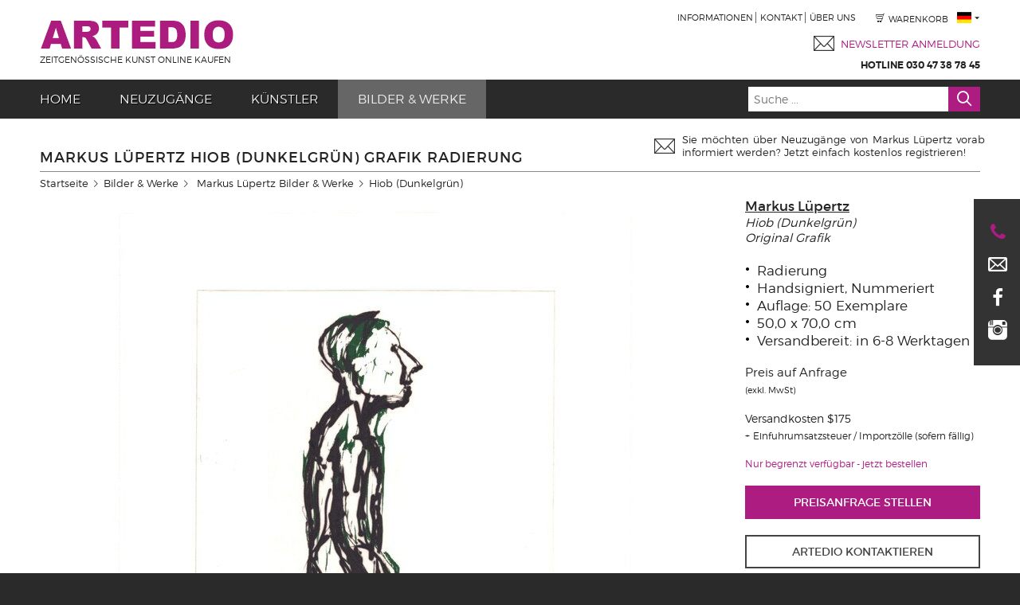

--- FILE ---
content_type: text/html; charset=utf-8
request_url: https://www.artedio.de/markus-luepertz-hiob-dunkelgruen-grafik-radierung
body_size: 60863
content:
<!DOCTYPE html>

<html lang="de">
  <head>
      <script src="https://cloud.ccm19.de/app.js?apiKey=35221c1ae5eca41227e761ba459c6f7e6ddc2105b5ec881b&amp;domain=61c04b7b9fec8c36f22acf26&amp;lang=de_DE" referrerpolicy="origin"></script>

    <title>Markus Lüpertz Hiob (Dunkelgrün) Radierung kaufen I ARTEDIO</title>

    <!-- 0c2bc1198a23 -->

    <link rel="stylesheet" media="all" href="https://dsorqzhqn8yoj.cloudfront.net/assets/application-2afbcce8941d63bc6b1b0a62ff404b06df1d3ab27382c4972afc1cc40dc19f15.css" />
    <script src="https://dsorqzhqn8yoj.cloudfront.net/assets/application-abe22104e1c2d9d0bcc880d927bf446f379ee04b653ca9d115450ccef798b9ac.js"></script>

    <!--[if lte IE 8]>
      <script src="https://dsorqzhqn8yoj.cloudfront.net/assets/selectivizr-c4de49889870ee182f7888b7048c808030a21bdb31a55cc1a6b0fb4c1ddb0963.js"></script>
    <![endif]-->

    <meta name="keywords" content="Markus Lüpertz Hiob Radierung in handsignierter Auflage bei ARTEDIO. Kaufen Sie Kunst von Markus Lüpertz jetzt einfach und sicher online." />
    <meta name="description" content="Markus Lüpertz Hiob Radierung in handsignierter Auflage bei ARTEDIO. Kaufen Sie Kunst von Markus Lüpertz jetzt einfach und sicher online." />

    <meta name="p:domain_verify" content="1ec83d28922d225a3b88cdbb0150ebee"/>

    <meta name="viewport" content="width=device-width, initial-scale=1.0" />
    <meta name="apple-mobile-web-app-capable" content="yes" />

    <meta name="csrf-param" content="authenticity_token" />
<meta name="csrf-token" content="4upblOwWuVnRtwpGXvCMfeqx4Hf1xh8e6HSnder6uNH1jxSDLVEUyCP-1VWq8o_kBTHE6GyLBwuiw4-TeFMSww" />
    

        <link href="https://www.artedio.com/markus-luepertz-hiob-dark-green-print-etching" hreflang="en" rel="alternative" />
        <link href="https://www.artedio.de/markus-luepertz-hiob-dunkelgruen-grafik-radierung" hreflang="de" rel="alternative" />

    

    <script type="text/x-ccm-loader" data-ccm-loader-group="crisp"> window.$crisp=[];window.CRISP_WEBSITE_ID="afac1f8d-fa37-4136-a448-345b4cc7cfbe";(function(){ d=document;s=d.createElement("script"); s.src="https://client.crisp.chat/l.js"; s.async=1;d.getElementsByTagName("head")[0].appendChild(s);})(); </script>

    <script type="text/x-ccm-loader" data-ccm-loader-group="google-analytics">
      var _gaq = _gaq || [];
      _gaq.push(['_setAccount', 'UA-15298359-1']);
      _gaq.push(['_gat._anonymizeIp']);
      _gaq.push(['_trackPageview']);

      

      (function() {
        var ga = document.createElement('script'); ga.type = 'text/javascript'; ga.async = true;
        ga.src = ('https:' == document.location.protocol ? 'https://ssl' : 'http://www') + '.google-analytics.com/ga.js';
        var s = document.getElementsByTagName('script')[0]; s.parentNode.insertBefore(ga, s);
      })();
    </script>

    <!-- Global site tag (gtag.js) - AdWords: 1031334010 -->
    <script async data-ccm-loader-src="https://www.googletagmanager.com/gtag/js?id=AW-1031334010" type="text/x-ccm-loader" data-ccm-loader-group="google-tag-manager"></script>
    <script>
      window.dataLayer = window.dataLayer || [];
      function gtag(){dataLayer.push(arguments);}
      gtag('js', new Date());

      gtag('config', 'AW-1031334010');
    </script>
  </head>

  <body>
      <div class="contact-bar">
        <ul>
          <li>
            <div class="contact-bar-icon">
              <i class="icon icon-phone"></i>
            </div>

            <div class="contact-bar-text">
              <label>Hotline:</label> 030 47 38 78 45
            </div>
          </li>

          <li>
            <div class="contact-bar-icon">
              <i class="icon icon-mail"></i>
            </div>

            <div class="contact-bar-text">
              <label>E-Mail:</label> <a href="mailto:info@artedio.de">info@artedio.de</a>
            </div>
          </li>

          <li>
            <div class="contact-bar-icon">
              <i class="icon icon-facebook"></i>
            </div>

            <div class="contact-bar-text">
              <label>FB:</label> <a href="https://www.facebook.com/artedio.de">facebook.com/artedio.de</a>
            </div>
          </li>

          <li>
            <div class="contact-bar-icon">
              <i class="icon icon-instagram"></i>
            </div>

            <div class="contact-bar-text">
              <label>IG:</label> <a href="https://www.instagram.com/artedio_com/">instagram.com/artedio</a>
            </div>
          </li>
        </ul>
      </div>

      <div class="header">
        <div class="wrapper">
          <a title="ARTEDIO" href="/">
            <div class="header-logo">
              <img src="https://dsorqzhqn8yoj.cloudfront.net/assets/logo-3e8322179f2cc53f3cd2440e7a2463299ed91afe0f13409affb78a066025f656.png" />

                <div class="header-logo-subtitle">
                  Zeitgenössische Kunst online kaufen
                </div>
            </div>
</a>
          <div class="header-nav">
            <div class="group">
                <ul class="header-navi">
                  <li><a href="/info">Informationen</a></li>
                  <li><a href="/info/kontakt">Kontakt</a></li>
                  <li><a href="/info/ueber-uns">Über uns</a></li>
                </ul>

              <div class="header-cart">
                <a href="/warenkorb">
                  <span class="header-cart-icon"><img src="https://dsorqzhqn8yoj.cloudfront.net/assets/cart-icon-5f71309385229e52d13e90051ee33b38bc55292206ca7a5b48cd1966f1b49afa.png" /></span>
                  <span class="header-cart-label">Warenkorb</span>
</a>              </div>

              <div class="header-locale">
                <span class="popup-menu">
                  <a class="popup-menu-toggle" href="#"><img src="https://dsorqzhqn8yoj.cloudfront.net/assets/flag-de-3ae5e3dbd06f1928ab2bb823ccb74746d4338a5aeee60b16b8db3174b1b15f58.png" /></a>

                  <ul class="header-locale-menu popup-menu-content">
                      <li>
                        <a rel="nofollow" href="https://www.artedio.com/markus-luepertz-hiob-dark-green-print-etching">
                          <img src="https://dsorqzhqn8yoj.cloudfront.net/assets/flag-en-ce9588455d415ce182cf87838bf76d67457083509f800e395eca00d1806135ba.png" /> Englisch
</a>                      </li>
                      <li>
                        <a href="https://www.artedio.de/markus-luepertz-hiob-dunkelgruen-grafik-radierung">
                          <img src="https://dsorqzhqn8yoj.cloudfront.net/assets/flag-de-3ae5e3dbd06f1928ab2bb823ccb74746d4338a5aeee60b16b8db3174b1b15f58.png" /> Deutsch
</a>                      </li>
                  </ul>
                </span>
              </div>
            </div>

              <div class="group">
                <div class="header-newsletter">
                  <a href="/newsletter">
                    <div class="header-newsletter-icon">
                      <img src="https://dsorqzhqn8yoj.cloudfront.net/assets/newsletter-90769cc7e5c6bc419379d88faf27293b442a84c408a8597f69c7012d780094f3.png" />
                    </div>

                    <div class="header-newsletter-text">
                      <div class="header-newsletter-text-headline">
                        Newsletter Anmeldung
                      </div>
                    </div>
</a>                </div>
              </div>

            <div class="group">
              <div class="header-hotline">
                  Hotline 030 47 38 78 45
              </div>
            </div>
          </div>
        </div>

        <div class="header-navbar">
          <div class="wrapper">
              <div class="header-navbar-hotline">
                 Hotline 030 47 38 78 45
              </div>

              <div class="header-navbar-toggle">
                <a href="#">
                  <i class="icon icon-menu"></i>
</a>              </div>

              <ul class="header-navbar-content">
                <li><a title="ARTEDIO" class="false" href="/">Home</a></li>
                <li><a class="false" href="/neuzugaenge">Neuzugänge</a></li>
                <li><a class="false" href="/kuenstler">Künstler</a></li>
                <li><a class="is-current" href="/bilder-werke">Bilder &amp; Werke</a></li>
              </ul>

              <div class="header-navbar-search-wrapper">
                <div class="header-navbar-search">
                  <div class="autocomplete-wrapper autocomplete-wrapper-block">
                    <form class="preloading" action="/suche" accept-charset="UTF-8" method="get">
                      <div class="header-navbar-search-group">
                        <input type="text" name="q" id="q" class="header-navbar-search-field" placeholder="Suche ..." autocomplete="off" data-autocomplete-url="/search/autocomplete" />

                        <button name="button" type="submit" class="header-navbar-search-btn">
                          <i class="icon icon-search"></i>
</button>                      </div>

                      <div class="autocomplete-items-wrapper">
                        <div class="autocomplete-items header-navbar-search-autocomplete-items">
                          <!-- Placeholder -->
                        </div>
                      </div>
</form>                  </div>
                </div>
              </div>
          </div>
        </div>
      </div>

    <div class="main">
      <div class="wrapper">
        





<div class="product-details section section-primary section-top" itemscope="itemscope" itemtype="http://schema.org/Product">
  <div class="section-title">
    <h1 class="section-title-text" itemprop="name">
      Markus Lüpertz Hiob (Dunkelgrün) Grafik Radierung
    </h1>

    <div class="section-title-promo">
      

<div class="newsletter-promotion-wrapper">
  <div class="newsletter-promotion">
    <img src="https://dsorqzhqn8yoj.cloudfront.net/assets/newsletter-90769cc7e5c6bc419379d88faf27293b442a84c408a8597f69c7012d780094f3.png" />

    <a href="/newsletter">
        Sie möchten über Neuzugänge von Markus Lüpertz vorab informiert werden? Jetzt einfach kostenlos registrieren!
</a>  </div>
</div>


    </div>
  </div>

  <ul class="breadcrumbs">
    <li><a href="/">Startseite</a></li>
    <li><a href="/bilder-werke">Bilder &amp; Werke</a></li>

    <li>
      <a href="/markus-luepertz/bilder-werke">
        Markus Lüpertz Bilder &amp; Werke
</a>    </li>

    <li>Hiob (Dunkelgrün)</li>
  </ul>

  <div class="product-details-image-wrapper product-details-left">
    
<div class="product-details-image">
  <div class="product-details-image-large">
    <img width="650" height="900" srcset="https://dsorqzhqn8yoj.cloudfront.net/assets/loading-empty-14c640183049cca1563ca7d845deacffab4f0fdcb53f1408db3ba991d3436494.png" sizes="auto" alt="Markus Lüpertz Hiob (Dunkelgrün) Grafik Radierung" title="Markus Lüpertz Hiob (Dunkelgrün) Grafik Radierung" itemprop="image" class="responsively-lazy background-spinner" data-srcset="https://assets.artedio.com/products/1084/markus-luepertz-hiob-dunkelgruen-7661-xlarge.jpg" src="https://assets.artedio.com/products/1084/markus-luepertz-hiob-dunkelgruen-7661-xlarge.jpg" />
  </div>

  <div class="product-details-image-caption">
    Markus Lüpertz Hiob (Dunkelgrün) Grafik Radierung
  </div>

  <div class="product-details-image-slideshow">
      <a data-href="/products_images/7661/slideshow" class="custom-remote" href="#">Galerieansicht</a>
  </div>

      <div class="product-details-image-enlarge">
        <a class="image-zoom-link" href="https://assets.artedio.com/products/1084/markus-luepertz-hiob-dunkelgruen-7661-original.jpg">Bild stark vergrößern</a>
      </div>
</div>



      <div class="product-details-slider">
        <div class="slider slider-slow">
          <a href="#" class="slider-left"><i class="icon icon-thin-left"></i></a>

          <div class="slider-items">
            <div class="slider-item simple-slider-item simple-slider-item-three product-details-image-small">
              <a data-href="/products/11590/video" class="custom-remote" href="https://assets.artedio.com/products/e6e4/markus-luepertz-hiob-dunkelgruen-hd720.mp4"><img src="https://dsorqzhqn8yoj.cloudfront.net/assets/play-video-73cc3c290bb70e4dde1af68aab76d1fa9eb712ac02d359ff53822ff0b8815cf2.png" /></a>
            </div>

              <div class="slider-item simple-slider-item simple-slider-item-three product-details-image-small">
                <a data-href="/products_images/7662/slideshow" class="custom-remote" href="https://assets.artedio.com/products/4ecd/markus-luepertz-hiob-dunkelgruen-7662-xlarge.jpg"><img width="157" height="200" class="responsively-lazy background-spinner" srcset="https://dsorqzhqn8yoj.cloudfront.net/assets/loading-empty-14c640183049cca1563ca7d845deacffab4f0fdcb53f1408db3ba991d3436494.png" data-srcset="https://assets.artedio.com/products/4ecd/markus-luepertz-hiob-dunkelgruen-7662-small.jpg" src="https://assets.artedio.com/products/4ecd/markus-luepertz-hiob-dunkelgruen-7662-small.jpg" /></a>
              </div>
              <div class="slider-item simple-slider-item simple-slider-item-three product-details-image-small">
                <a data-href="/products_images/7663/slideshow" class="custom-remote" href="https://assets.artedio.com/products/2091/markus-luepertz-hiob-dunkelgruen-7663-xlarge.jpg"><img width="200" height="200" class="responsively-lazy background-spinner" srcset="https://dsorqzhqn8yoj.cloudfront.net/assets/loading-empty-14c640183049cca1563ca7d845deacffab4f0fdcb53f1408db3ba991d3436494.png" data-srcset="https://assets.artedio.com/products/2091/markus-luepertz-hiob-dunkelgruen-7663-small.jpg" src="https://assets.artedio.com/products/2091/markus-luepertz-hiob-dunkelgruen-7663-small.jpg" /></a>
              </div>
          </div>

          <a href="#" class="slider-right"><i class="icon icon-thin-right"></i></a>
        </div>
      </div>
  </div>

  <div class="product-details-sidebar product-details-right">
    <div class="product-details-sidebar-box product-details-info">
      <div class="product-details-info-artist">
        <a class="underline" href="/markus-luepertz/bilder-werke">Markus Lüpertz</a>
      </div>

      <p class="product-details-info-title">
        Hiob (Dunkelgrün)
      </p>

        <p class="product-details-info-note">
          Original Grafik
        </p>

      <ul class="list list-dotted">
          <li>Radierung</li>

          <li>Handsigniert, Nummeriert</li>

          <li>Auflage: 50 Exemplare</li>

        <li>50,0 x 70,0 cm</li>


          <li data-delivery-period="3">
            Versandbereit: in 6-8 Werktagen
          </li>
      </ul>

      <div class="product-details-info-price" itemprop="offers" itemscope="itemscope" itemtype="http://schema.org/Offer">

        <ul class="inline-list inline-list-separated">
            <li>Preis auf Anfrage</li>
        </ul>

        <p class="my-1 text-tiny">
          
  (exkl. MwSt)


        </p>

        <p class="my-3">
          
<div class="product-details-info-shipping-costs">
  <div class="my-1">
        Versandkosten $175
  </div>

    <div class="my-1 product-details-info-shipping-costs-duties">
      Einfuhrumsatzsteuer / Importzölle (sofern fällig)
    </div>
</div>


        </p>

        <p class="my-3 text-mini color-stock">
          
    Nur begrenzt verfügbar - jetzt bestellen


        </p>

      </div>

      <div class="product-details-info-buttons">


            <div class="product-details-info-button">
              <a data-href="/price_requests/new?product_id=11590" class="button button-block custom-remote" title="Senden Sie uns eine Preisanfrage" href="#">Preisanfrage stellen</a>
            </div>



          <div class="product-details-info-button">
            <a data-href="/product_requests/new?product_id=11590" class="button button-block button-outline custom-remote" title="ARTEDIO kontaktieren" href="#">ARTEDIO kontaktieren</a>
          </div>
      </div>
    </div>

    <div class="product-details-sidebar-box product-details-share">
      <ul class="inline-list center">
        <li>
          <a data-href="/recommendations/new?product_id=11590" class="custom-remote" title="Share via E-Mail" href="#">
            <i class="icon icon-mail"></i>
</a>        </li>

        <li>
          <a title="Pin it on Pinterest" rel="nofollow" href="https://pinterest.com/pin/create/button/?url=https%3A%2F%2Fwww.artedio.de%2Fmarkus-luepertz-hiob-dunkelgruen-grafik-radierung&amp;media=https%3A%2F%2Fassets.artedio.com%2Fproducts%2F1084%2Fmarkus-luepertz-hiob-dunkelgruen-7661-xlarge.jpg&amp;description=ARTEDIO+-+Markus+L%C3%BCpertz+Hiob+%28Dunkelgr%C3%BCn%29+Grafik+Radierung">
            <i class="icon icon-pinterest"></i>
</a>        </li>

        <li>
          <a class="popup-link" data-width="600" data-height="400" title="Share on Twitter" rel="nofollow" href="https://twitter.com/intent/tweet?text=ARTEDIO+-+Markus+L%C3%BCpertz+Hiob+%28Dunkelgr%C3%BCn%29+Grafik+Radierung&amp;url=https%3A%2F%2Fwww.artedio.de%2Fmarkus-luepertz-hiob-dunkelgruen-grafik-radierung">
            <i class="icon icon-twitter"></i>
</a>        </li>

        <li>
          <a class="popup-link" data-width="600" data-height="400" title="Share on Facebook" rel="nofollow" href="https://www.facebook.com/sharer/sharer.php?u=https%3A%2F%2Fwww.artedio.de%2Fmarkus-luepertz-hiob-dunkelgruen-grafik-radierung">
            <i class="icon icon-facebook"></i>
</a>        </li>

        <li>
          <a class="popup-link" data-width="600" data-height="400" title="Share on Google+" href="https://plus.google.com/share?url=https%3A%2F%2Fwww.artedio.de%2Fmarkus-luepertz-hiob-dunkelgruen-grafik-radierung">
            <i class="icon icon-google"></i>
</a>        </li>
      </ul>
    </div>

      <div class="product-details-sidebar-box product-details-reviews">
        <h4 class="section-title section-title-sub">
          Kundenstimmen
        </h4>

        <div class="mb-2">
          Shopbewertungen unserer Kunden
        </div>

        <div class="mb-2">
          <i class='icon icon-star-full'></i><i class='icon icon-star-full'></i><i class='icon icon-star-full'></i><i class='icon icon-star-full'></i><i class='icon icon-star-half'></i>
          sehr gut (5 von 5 Sternen)
        </div>

          <div class="mb-1">
            Letzte Bewertung:
          </div>

          <div class="mb-1 italic">
            31.07.2025 -
            Theresa S.

              (Deutschland)
          </div>

          <div class="mb-1 italic">
            
    <div class="my-1">

      <p>"Ich habe eine wunderschöne ..."</p>
    </div>

          </div>

          <div class="mb-1">
            zur <a href='/info/bewertungen' class='underline'>Bewertungsübersicht</a>
          </div>
      </div>

    <div class="product-details-sidebar-box product-details-infos">
      <h4 class="section-title section-title-sub">
        Details
      </h4>

      <p>Unter <a href="#description" class="anchor-scroll underline">Markus Lüpertz Hiob (Dunkelgrün) Details</a> finden Sie ausführliche Informationen zum angebotenen Werk.</p>
    </div>

    <div class="product-details-sidebar-box product-details-benefits">
      <h4 class="section-title section-title-sub">
        Ihre Vorteile
      </h4>

      <ul>
        <li class="list-icon list-icon-security hover-tip hover-tip-icon">
          <div class="hover-tip-template">
            <div class="title title-xsmall">
              Sicherheit beim Kauf
            </div>

            <ul class="list list-dotted">
              <li>auf Authentizität geprüfte Werke</li>
              <li>Zertifikate</li>
              <li>30 Tage Rückgaberecht</li>
            </ul>
          </div>

          <span class="hover-tip-text">
            Sicherheit beim Kauf
          </span>
        </li>

        <li class="list-icon list-icon-payment hover-tip hover-tip-icon">
          <div class="hover-tip-template">
            <div class="title title-xsmall">
              Einfache Bezahlung
            </div>

            <ul class="list list-dotted">
              <li>einfache, sichere und schnelle Bezahlung</li>
              <li>PayPal</li>
              <li>Vorkasse durch Banküberweisung</li>
              <li>Kreditkarte</li>
            </ul>
          </div>

          <span class="hover-tip-text">
            Einfache Bezahlung
          </span>
        </li>

        <li class="list-icon list-icon-shipping hover-tip hover-tip-icon">
          <div class="hover-tip-template">
            <div class="title title-xsmall">
              Professioneller Versand
            </div>

            <ul class="list list-dotted">
              <li>aufwendige Spezialverpackungen</li>
              <li>Sendungsverfolgung über Sendungsnummer</li>
            </ul>
          </div>

          <span class="hover-tip-text">
            Professioneller Versand
          </span>
        </li>
      </ul>
    </div>

    <div class="product-details-sidebar-box product-details-contact">
      <h4 class="section-title section-title-sub">
        Kontakt
      </h4>

      <p>Bei Fragen helfen wir Ihnen immer gerne weiter!</p>

      <table class="key-value-table">
        <tr>
          <th>Hotline:</th>
          <td>030 47 38 78 45</td>
        </tr>

        <tr>
          <th>E-Mail:</th>
          <td><a href="mailto:info@artedio.de">info@artedio.de</a></td>
        </tr>
      </table>
    </div>

    <div class="product-details-sidebar-box">
      <h4 class="section-title section-title-sub">
        Rahmung
      </h4>

      <p>Sie möchten dieses Werk gerahmt kaufen? Wir helfen sehr gerne weiter!</p>
    </div>

    <div class="product-details-sidebar-box">
      <h4 class="section-title section-title-sub">
        Kaufabwicklung
      </h4>

      <p>Sie möchten Hiob (Dunkelgrün) von Markus Lüpertz kaufen und haben Fragen zur Abwicklung? Wir haben umfangreiche <a href="/info" class="underline">Informationen</a> für Sie zusammengestellt.</p>
    </div>

      <div class="product-details-sidebar-box">
        <h4 class="section-title section-title-sub">
          Der Künstler
        </h4>

        <p>Sie möchten vor dem Kauf mehr über den Künstler erfahren? Unter <a href="/kuenstler/markus-luepertz" class="underline">Markus Lüpertz</a> finden Sie weitere Informationen zum Leben und Werk.</p>
      </div>

      <div class="product-details-sidebar-box">
        <h4 class="section-title section-title-sub">
          Ähnliche Künstler
        </h4>

        <ul class="list">
            <li class="list-item-free">
              <a class="underline" href="/georg-baselitz/bilder-werke">Georg Baselitz</a>
            </li>
            <li class="list-item-free">
              <a class="underline" href="/joerg-immendorff/bilder-werke">Jörg Immendorff</a>
            </li>
            <li class="list-item-free">
              <a class="underline" href="/sigmar-polke/bilder-werke">Sigmar Polke</a>
            </li>
            <li class="list-item-free">
              <a class="underline" href="/a-r-penck/bilder-werke">A.R. Penck</a>
            </li>
            <li class="list-item-free">
              <a class="underline" href="/horst-janssen/bilder-werke">Horst Janssen</a>
            </li>
        </ul>
      </div>
  </div>

  <div class="product-details-description product-details-left">
    <h2 class="section-title">
      <a name="description">Markus Lüpertz Hiob (Dunkelgrün) Details</a>
    </h2>

    <div class="raw-content">
      <p><span><span><strong>Eigenschaften / Merkmale:</strong></span></span></p>
<ul>
<li><span><span><strong>Künstler:</strong> Markus Lüpertz </span></span></li>
<li><span><span><span><strong>Titel:</strong></span> Hiob (Dunkelgrün) </span></span></li>
<li><span><span><strong>Originalität:</strong> Original </span></span></li>
<li><span><span><strong>Typ:</strong> <span><span>Original Grafik, Druckgrafik</span></span></span></span></li>
<li><span><span><strong>Technik</strong>: <span><span>Kaltnadelradierung mit Holzschnitt</span></span></span></span></li>
<li><span><span><strong>Bezeichnung: </strong>handsigniert und nummeriert</span></span></li>
<li><span><span><strong>Auflage:</strong> 50 Exemplare</span></span></li>
<li><span><span><strong>Entstehung: </strong>2007 </span></span></li>
<li><span><span><strong>Blattmaße: </strong><span><span>50 x 70 cm</span></span></span></span></li>
<li><span><span><strong>Zustand:</strong> sehr gut erhalten</span></span></li>
<li><span><span><strong>Herkunft:</strong> Kunstverlagsspartner </span></span></li>
<li><span><span><strong>Format:</strong> Hochformat </span></span></li>
<li><span><span><strong>Darstellung:</strong> figürlich</span></span></li>
<li><span><span><strong>Nationalität: </strong>Deutsche Kunst </span></span></li>
<li><span><span><strong>Epoche:</strong> Zeitgenössische Kunst </span></span></li>
<li><span><span><strong>Herausgeber:</strong> <span><span>Ärztesammlerkreis (Weiden)</span></span></span></span></li>
</ul>
<p> </p>
<p><span><span><strong>Anmerkungen:</strong></span></span></p>
<ul>
<li><span><span><strong>Rahmung:</strong> <span><span>Exemplar wird ungerahmt angeboten, Rahmung auf Anfrage</span></span></span></span></li>
<li><span><span><strong>Versand:</strong> flach in Spezialverpackung für Kunst</span></span></li>
</ul>

      <h3>Einteilung:</h3>

      <ul>
        <li>
          <strong>Kategorie:</strong>
          <a href="/bilder-werke">Bilder &amp; Werke</a>
        </li>

        <li>
          <strong>Bestandteil von:</strong>
          <a href="/markus-luepertz/bilder-werke">Markus Lüpertz Bilder &amp; Werke</a>
        </li>
      </ul>
    </div>
  </div>
</div>

  <div class="section">
    <h2 class="section-title section-title-arrow">
      <a href="/markus-luepertz/bilder-werke">Weitere Markus Lüpertz Bilder &amp; Werke</a>
    </h2>

    <div class="product-list">
        <div class="inline-block inline-block-fix align-top w-full xs:w-1/2 sm:w-1/3 md:w-1/4 lg:w-1/5 text-center my-2 px-2">
          <div class="inline-block max-w-200">
            <div class="image-box-wrapper">
              <div class="image-box image-box-middle">
                <a title="Markus Lüpertz Die Philosophin II Grafik Radierung" href="/markus-luepertz-die-philosophin-ii-grafik-radierung"><img width="147" height="200" alt="Markus Lüpertz Die Philosophin II Grafik Radierung" class="image-box-image responsively-lazy background-spinner" srcset="https://dsorqzhqn8yoj.cloudfront.net/assets/loading-empty-14c640183049cca1563ca7d845deacffab4f0fdcb53f1408db3ba991d3436494.png" data-srcset="https://assets.artedio.com/products/6c6a/markus-luepertz-die-philosophin-ii-6661-small.jpg" src="https://assets.artedio.com/products/6c6a/markus-luepertz-die-philosophin-ii-6661-small.jpg" /></a>
              </div>
            </div>

            <div class="my-2">
              
<div class="product-sublines">
  <a href="/markus-luepertz-die-philosophin-ii-grafik-radierung">
    <div class="product-sublines-title">
      Markus Lüpertz Die Philosophin II Grafik Radierung
    </div>
</a>
  <div class="product-sublines-price">
      Preis:

      <span class="false">
        $2.528
      </span>

  </div>


    <div class="product-sublines-options">
        Verfügbarkeit anfragen
    </div>
</div>


            </div>
          </div>
        </div>
        <div class="inline-block inline-block-fix align-top w-full xs:w-1/2 sm:w-1/3 md:w-1/4 lg:w-1/5 text-center my-2 px-2">
          <div class="inline-block max-w-200">
            <div class="image-box-wrapper">
              <div class="image-box image-box-middle">
                <a title="Markus Lüpertz o.T. Drei Grazien Grafik Siebdruck" href="/markus-luepertz-o-t-drei-grazien-grafik-siebdruck"><img width="143" height="200" alt="Markus Lüpertz o.T. Drei Grazien Grafik Siebdruck" class="image-box-image responsively-lazy background-spinner" srcset="https://dsorqzhqn8yoj.cloudfront.net/assets/loading-empty-14c640183049cca1563ca7d845deacffab4f0fdcb53f1408db3ba991d3436494.png" data-srcset="https://assets.artedio.com/products/f08b/markus-luepertz-ohne-titel-drei-grazien-7692-small.jpg" src="https://assets.artedio.com/products/f08b/markus-luepertz-ohne-titel-drei-grazien-7692-small.jpg" /></a>
              </div>
            </div>

            <div class="my-2">
              
<div class="product-sublines">
  <a href="/markus-luepertz-o-t-drei-grazien-grafik-siebdruck">
    <div class="product-sublines-title">
      Markus Lüpertz o.T. Drei Grazien Grafik Siebdruck
    </div>
</a>
  <div class="product-sublines-price">
      Preis:

      <span class="false">
        $1.001
      </span>

  </div>


    <div class="product-sublines-options">
      Verkauft
    </div>
</div>


            </div>
          </div>
        </div>
        <div class="inline-block inline-block-fix align-top w-full xs:w-1/2 sm:w-1/3 md:w-1/4 lg:w-1/5 text-center my-2 px-2">
          <div class="inline-block max-w-200">
            <div class="image-box-wrapper">
              <div class="image-box image-box-middle">
                <a title="Markus Lüpertz Blume Kreidezeichnung" href="/markus-luepertz-blume-kreidezeichnung"><img width="139" height="200" alt="Markus Lüpertz Blume Kreidezeichnung" class="image-box-image responsively-lazy background-spinner" srcset="https://dsorqzhqn8yoj.cloudfront.net/assets/loading-empty-14c640183049cca1563ca7d845deacffab4f0fdcb53f1408db3ba991d3436494.png" data-srcset="https://assets.artedio.com/products/b9e7/markus-luepertz-blume-5557-small.jpg" src="https://assets.artedio.com/products/b9e7/markus-luepertz-blume-5557-small.jpg" /></a>
              </div>
            </div>

            <div class="my-2">
              
<div class="product-sublines">
  <a href="/markus-luepertz-blume-kreidezeichnung">
    <div class="product-sublines-title">
      Markus Lüpertz Blume Kreidezeichnung
    </div>
</a>
  <div class="product-sublines-price">
      Preis:

      <span class="false">
        $3.235
      </span>

  </div>


    <div class="product-sublines-options">
      Verkauft
    </div>
</div>


            </div>
          </div>
        </div>
        <div class="inline-block inline-block-fix align-top w-full xs:w-1/2 sm:w-1/3 md:w-1/4 lg:w-1/5 text-center my-2 px-2">
          <div class="inline-block max-w-200">
            <div class="image-box-wrapper">
              <div class="image-box image-box-middle">
                <a title="Markus Lüpertz Wiese Kreidezeichnung" href="/markus-luepertz-wiese-kreidezeichnung"><img width="140" height="200" alt="Markus Lüpertz Wiese Kreidezeichnung" class="image-box-image responsively-lazy background-spinner" srcset="https://dsorqzhqn8yoj.cloudfront.net/assets/loading-empty-14c640183049cca1563ca7d845deacffab4f0fdcb53f1408db3ba991d3436494.png" data-srcset="https://assets.artedio.com/products/5544/markus-luepertz-wiese-5509-small.jpg" src="https://assets.artedio.com/products/5544/markus-luepertz-wiese-5509-small.jpg" /></a>
              </div>
            </div>

            <div class="my-2">
              
<div class="product-sublines">
  <a href="/markus-luepertz-wiese-kreidezeichnung">
    <div class="product-sublines-title">
      Markus Lüpertz Wiese Kreidezeichnung
    </div>
</a>
  <div class="product-sublines-price">
      Preis:

      <span class="false">
        $3.235
      </span>

  </div>


    <div class="product-sublines-options">
        Verfügbarkeit anfragen
    </div>
</div>


            </div>
          </div>
        </div>
        <div class="inline-block inline-block-fix align-top w-full xs:w-1/2 sm:w-1/3 md:w-1/4 lg:w-1/5 text-center my-2 px-2">
          <div class="inline-block max-w-200">
            <div class="image-box-wrapper">
              <div class="image-box image-box-middle">
                <a title="Markus Lüpertz Radierung Grafik Ohne Titel (Petrus)" href="/markus-luepertz-radierung-grafik-ohne-titel-petrus"><img width="134" height="200" alt="Markus Lüpertz Radierung Grafik Ohne Titel (Petrus)" class="image-box-image responsively-lazy background-spinner" srcset="https://dsorqzhqn8yoj.cloudfront.net/assets/loading-empty-14c640183049cca1563ca7d845deacffab4f0fdcb53f1408db3ba991d3436494.png" data-srcset="https://assets.artedio.com/products/0d46/markus-luepertz-ohne-titel-petrus-1254-small.jpg" src="https://assets.artedio.com/products/0d46/markus-luepertz-ohne-titel-petrus-1254-small.jpg" /></a>
              </div>
            </div>

            <div class="my-2">
              
<div class="product-sublines">
  <a href="/markus-luepertz-radierung-grafik-ohne-titel-petrus">
    <div class="product-sublines-title">
      Markus Lüpertz Radierung Grafik Ohne Titel (Petrus)
    </div>
</a>
  <div class="product-sublines-price">
      Preis:

      <span class="false">
        $900
      </span>

  </div>


    <div class="product-sublines-options">
        Verfügbarkeit anfragen
    </div>
</div>


            </div>
          </div>
        </div>
        <div class="inline-block inline-block-fix align-top w-full xs:w-1/2 sm:w-1/3 md:w-1/4 lg:w-1/5 text-center my-2 px-2">
          <div class="inline-block max-w-200">
            <div class="image-box-wrapper">
              <div class="image-box image-box-middle">
                <a title="Markus Lüpertz Rabe II Siebdruck Grafik" href="/markus-luepertz-rabe-ii-siebdruck-grafik"><img width="200" height="145" alt="Markus Lüpertz Rabe II Siebdruck Grafik" class="image-box-image responsively-lazy background-spinner" srcset="https://dsorqzhqn8yoj.cloudfront.net/assets/loading-empty-14c640183049cca1563ca7d845deacffab4f0fdcb53f1408db3ba991d3436494.png" data-srcset="https://assets.artedio.com/products/229b/markus-luepertz-rabe-ii-1236-small.jpg" src="https://assets.artedio.com/products/229b/markus-luepertz-rabe-ii-1236-small.jpg" /></a>
              </div>
            </div>

            <div class="my-2">
              
<div class="product-sublines">
  <a href="/markus-luepertz-rabe-ii-siebdruck-grafik">
    <div class="product-sublines-title">
      Markus Lüpertz Rabe II Siebdruck Grafik
    </div>
</a>
  <div class="product-sublines-price">
      Preis:

      <span class="false">
        $2.022
      </span>

  </div>


    <div class="product-sublines-options">
        Verfügbarkeit anfragen
    </div>
</div>


            </div>
          </div>
        </div>
        <div class="inline-block inline-block-fix align-top w-full xs:w-1/2 sm:w-1/3 md:w-1/4 lg:w-1/5 text-center my-2 px-2">
          <div class="inline-block max-w-200">
            <div class="image-box-wrapper">
              <div class="image-box image-box-middle">
                <a title="Markus Lüpertz Grafik Radierung Ohne Titel (Ulysses)" href="/markus-luepertz-grafik-radierung-ohne-titel-ulysses"><img width="166" height="200" alt="Markus Lüpertz Grafik Radierung Ohne Titel (Ulysses)" class="image-box-image responsively-lazy background-spinner" srcset="https://dsorqzhqn8yoj.cloudfront.net/assets/loading-empty-14c640183049cca1563ca7d845deacffab4f0fdcb53f1408db3ba991d3436494.png" data-srcset="https://assets.artedio.com/products/e660/markus-luepertz-ohne-titel-ulysses-1257-small.jpg" src="https://assets.artedio.com/products/e660/markus-luepertz-ohne-titel-ulysses-1257-small.jpg" /></a>
              </div>
            </div>

            <div class="my-2">
              
<div class="product-sublines">
  <a href="/markus-luepertz-grafik-radierung-ohne-titel-ulysses">
    <div class="product-sublines-title">
      Markus Lüpertz Grafik Radierung Ohne Titel (Ulysses)
    </div>
</a>
  <div class="product-sublines-price">
      Preis:

      <span class="false">
        $1.699
      </span>

  </div>


    <div class="product-sublines-options">
        Verfügbarkeit anfragen
    </div>
</div>


            </div>
          </div>
        </div>
        <div class="inline-block inline-block-fix align-top w-full xs:w-1/2 sm:w-1/3 md:w-1/4 lg:w-1/5 text-center my-2 px-2">
          <div class="inline-block max-w-200">
            <div class="image-box-wrapper">
              <div class="image-box image-box-middle">
                <a title="Markus Lüpertz Ohne Titel Serigraphie" href="/markus-luepertz-ohne-titel-serigraphie"><img width="138" height="200" alt="Markus Lüpertz Ohne Titel Serigraphie" class="image-box-image responsively-lazy background-spinner" srcset="https://dsorqzhqn8yoj.cloudfront.net/assets/loading-empty-14c640183049cca1563ca7d845deacffab4f0fdcb53f1408db3ba991d3436494.png" data-srcset="https://assets.artedio.com/products/d80b/markus-luepertz-ohne-titel-7689-small.jpg" src="https://assets.artedio.com/products/d80b/markus-luepertz-ohne-titel-7689-small.jpg" /></a>
              </div>
            </div>

            <div class="my-2">
              
<div class="product-sublines">
  <a href="/markus-luepertz-ohne-titel-serigraphie">
    <div class="product-sublines-title">
      Markus Lüpertz Ohne Titel Serigraphie
    </div>
</a>
  <div class="product-sublines-price">
      Preis:

      <span class="false">
        $1.213
      </span>

  </div>


    <div class="product-sublines-options">
        Sofort-Kaufen
    </div>
</div>


            </div>
          </div>
        </div>
        <div class="inline-block inline-block-fix align-top w-full xs:w-1/2 sm:w-1/3 md:w-1/4 lg:w-1/5 text-center my-2 px-2">
          <div class="inline-block max-w-200">
            <div class="image-box-wrapper">
              <div class="image-box image-box-middle">
                <a title="Markus Lüpertz Radierung Holzschnitt Zeitreise" href="/markus-luepertz-radierung-holzschnitt-zeitreise"><img width="147" height="200" alt="Markus Lüpertz Radierung Holzschnitt Zeitreise" class="image-box-image responsively-lazy background-spinner" srcset="https://dsorqzhqn8yoj.cloudfront.net/assets/loading-empty-14c640183049cca1563ca7d845deacffab4f0fdcb53f1408db3ba991d3436494.png" data-srcset="https://assets.artedio.com/products/1918/markus-luepertz-zeitreise-213-small.jpg" src="https://assets.artedio.com/products/1918/markus-luepertz-zeitreise-213-small.jpg" /></a>
              </div>
            </div>

            <div class="my-2">
              
<div class="product-sublines">
  <a href="/markus-luepertz-radierung-holzschnitt-zeitreise">
    <div class="product-sublines-title">
      Markus Lüpertz Radierung Holzschnitt Zeitreise
    </div>
</a>
  <div class="product-sublines-price">
      Preis:

      <span class="false">
        $1.517
      </span>

  </div>


    <div class="product-sublines-options">
      Verkauft
    </div>
</div>


            </div>
          </div>
        </div>
        <div class="inline-block inline-block-fix align-top w-full xs:w-1/2 sm:w-1/3 md:w-1/4 lg:w-1/5 text-center my-2 px-2">
          <div class="inline-block max-w-200">
            <div class="image-box-wrapper">
              <div class="image-box image-box-middle">
                <a title="Markus Lüpertz Die Philosophin I Grafik Radierung" href="/markus-luepertz-die-philosophin-i-grafik-radierung"><img width="147" height="200" alt="Markus Lüpertz Die Philosophin I Grafik Radierung" class="image-box-image responsively-lazy background-spinner" srcset="https://dsorqzhqn8yoj.cloudfront.net/assets/loading-empty-14c640183049cca1563ca7d845deacffab4f0fdcb53f1408db3ba991d3436494.png" data-srcset="https://assets.artedio.com/products/91bb/markus-luepertz-die-philosophin-i-6658-small.jpg" src="https://assets.artedio.com/products/91bb/markus-luepertz-die-philosophin-i-6658-small.jpg" /></a>
              </div>
            </div>

            <div class="my-2">
              
<div class="product-sublines">
  <a href="/markus-luepertz-die-philosophin-i-grafik-radierung">
    <div class="product-sublines-title">
      Markus Lüpertz Die Philosophin I Grafik Radierung
    </div>
</a>
  <div class="product-sublines-price">
      Preis:

      <span class="false">
        $2.528
      </span>

  </div>


    <div class="product-sublines-options">
        Verfügbarkeit anfragen
    </div>
</div>


            </div>
          </div>
        </div>
        <div class="inline-block inline-block-fix align-top w-full xs:w-1/2 sm:w-1/3 md:w-1/4 lg:w-1/5 text-center my-2 px-2">
          <div class="inline-block max-w-200">
            <div class="image-box-wrapper">
              <div class="image-box image-box-middle">
                <a title="Markus Lüpertz Versteinerte Tropfen II Grafik Linolschnitt" href="/markus-luepertz-versteinerte-tropfen-ii-grafik-linolschnitt"><img width="141" height="200" alt="Markus Lüpertz Versteinerte Tropfen II Grafik Linolschnitt" class="image-box-image responsively-lazy background-spinner" srcset="https://dsorqzhqn8yoj.cloudfront.net/assets/loading-empty-14c640183049cca1563ca7d845deacffab4f0fdcb53f1408db3ba991d3436494.png" data-srcset="https://assets.artedio.com/products/beeb/markus-luepertz-versteinerte-tropfen-ii-1242-small.jpg" src="https://assets.artedio.com/products/beeb/markus-luepertz-versteinerte-tropfen-ii-1242-small.jpg" /></a>
              </div>
            </div>

            <div class="my-2">
              
<div class="product-sublines">
  <a href="/markus-luepertz-versteinerte-tropfen-ii-grafik-linolschnitt">
    <div class="product-sublines-title">
      Markus Lüpertz Versteinerte Tropfen II Grafik Linolschnitt
    </div>
</a>
  <div class="product-sublines-price">
      Preis:

      <span class="false">
        $2.022
      </span>

  </div>


    <div class="product-sublines-options">
        Verfügbarkeit anfragen
    </div>
</div>


            </div>
          </div>
        </div>
        <div class="inline-block inline-block-fix align-top w-full xs:w-1/2 sm:w-1/3 md:w-1/4 lg:w-1/5 text-center my-2 px-2">
          <div class="inline-block max-w-200">
            <div class="image-box-wrapper">
              <div class="image-box image-box-middle">
                <a title="Markus Lüpertz Lithographie Grafik Schiff im Hafen" href="/markus-luepertz-lithographie-grafik-schiff-im-hafen"><img width="200" height="142" alt="Markus Lüpertz Lithographie Grafik Schiff im Hafen" class="image-box-image responsively-lazy background-spinner" srcset="https://dsorqzhqn8yoj.cloudfront.net/assets/loading-empty-14c640183049cca1563ca7d845deacffab4f0fdcb53f1408db3ba991d3436494.png" data-srcset="https://assets.artedio.com/products/3be7/markus-luepertz-schiff-im-hafen-207-small.jpg" src="https://assets.artedio.com/products/3be7/markus-luepertz-schiff-im-hafen-207-small.jpg" /></a>
              </div>
            </div>

            <div class="my-2">
              
<div class="product-sublines">
  <a href="/markus-luepertz-lithographie-grafik-schiff-im-hafen">
    <div class="product-sublines-title">
      Markus Lüpertz Lithographie Grafik Schiff im Hafen
    </div>
</a>
  <div class="product-sublines-price">
      Preis:

      <span class="false">
        $1.044
      </span>

  </div>


    <div class="product-sublines-options">
      Verkauft
    </div>
</div>


            </div>
          </div>
        </div>
        <div class="inline-block inline-block-fix align-top w-full xs:w-1/2 sm:w-1/3 md:w-1/4 lg:w-1/5 text-center my-2 px-2">
          <div class="inline-block max-w-200">
            <div class="image-box-wrapper">
              <div class="image-box image-box-middle">
                <a title="Markus Lüpertz Adler o.T. Zeichnung" href="/markus-luepertz-adler-o-t-zeichnung"><img width="142" height="200" alt="Markus Lüpertz Adler o.T. Zeichnung" class="image-box-image responsively-lazy background-spinner" srcset="https://dsorqzhqn8yoj.cloudfront.net/assets/loading-empty-14c640183049cca1563ca7d845deacffab4f0fdcb53f1408db3ba991d3436494.png" data-srcset="https://assets.artedio.com/products/4225/markus-luepertz-adler-o-t-5527-small.jpg" src="https://assets.artedio.com/products/4225/markus-luepertz-adler-o-t-5527-small.jpg" /></a>
              </div>
            </div>

            <div class="my-2">
              
<div class="product-sublines">
  <a href="/markus-luepertz-adler-o-t-zeichnung">
    <div class="product-sublines-title">
      Markus Lüpertz Adler o.T. Zeichnung
    </div>
</a>
  <div class="product-sublines-price">
      Preis:

      <span class="false">
        $3.033
      </span>

  </div>


    <div class="product-sublines-options">
      Verkauft
    </div>
</div>


            </div>
          </div>
        </div>
        <div class="inline-block inline-block-fix align-top w-full xs:w-1/2 sm:w-1/3 md:w-1/4 lg:w-1/5 text-center my-2 px-2">
          <div class="inline-block max-w-200">
            <div class="image-box-wrapper">
              <div class="image-box image-box-middle">
                <a title="Markus Lüpertz Otello I Grafik Radierung" href="/markus-luepertz-otello-i-grafik-radierung"><img width="129" height="200" alt="Markus Lüpertz Otello I Grafik Radierung" class="image-box-image responsively-lazy background-spinner" srcset="https://dsorqzhqn8yoj.cloudfront.net/assets/loading-empty-14c640183049cca1563ca7d845deacffab4f0fdcb53f1408db3ba991d3436494.png" data-srcset="https://assets.artedio.com/products/c3dc/markus-luepertz-otello-i-6649-small.jpg" src="https://assets.artedio.com/products/c3dc/markus-luepertz-otello-i-6649-small.jpg" /></a>
              </div>
            </div>

            <div class="my-2">
              
<div class="product-sublines">
  <a href="/markus-luepertz-otello-i-grafik-radierung">
    <div class="product-sublines-title">
      Markus Lüpertz Otello I Grafik Radierung
    </div>
</a>
  <div class="product-sublines-price">
      Preis:

      <span class="false">
        $1.820
      </span>

  </div>


    <div class="product-sublines-options">
        Verfügbarkeit anfragen
    </div>
</div>


            </div>
          </div>
        </div>
        <div class="inline-block inline-block-fix align-top w-full xs:w-1/2 sm:w-1/3 md:w-1/4 lg:w-1/5 text-center my-2 px-2">
          <div class="inline-block max-w-200">
            <div class="image-box-wrapper">
              <div class="image-box image-box-middle">
                <a title="Markus Lüpertz Otello III Grafik Radierung" href="/markus-luepertz-otello-iii-grafik-radierung"><img width="120" height="200" alt="Markus Lüpertz Otello III Grafik Radierung" class="image-box-image responsively-lazy background-spinner" srcset="https://dsorqzhqn8yoj.cloudfront.net/assets/loading-empty-14c640183049cca1563ca7d845deacffab4f0fdcb53f1408db3ba991d3436494.png" data-srcset="https://assets.artedio.com/products/ae66/markus-luepertz-otello-iii-6655-small.jpg" src="https://assets.artedio.com/products/ae66/markus-luepertz-otello-iii-6655-small.jpg" /></a>
              </div>
            </div>

            <div class="my-2">
              
<div class="product-sublines">
  <a href="/markus-luepertz-otello-iii-grafik-radierung">
    <div class="product-sublines-title">
      Markus Lüpertz Otello III Grafik Radierung
    </div>
</a>
  <div class="product-sublines-price">
      Preis:

      <span class="false">
        $1.820
      </span>

  </div>


    <div class="product-sublines-options">
        Verfügbarkeit anfragen
    </div>
</div>


            </div>
          </div>
        </div>
        <div class="inline-block inline-block-fix align-top w-full xs:w-1/2 sm:w-1/3 md:w-1/4 lg:w-1/5 text-center my-2 px-2">
          <div class="inline-block max-w-200">
            <div class="image-box-wrapper">
              <div class="image-box image-box-middle">
                <a title="Markus Lüpertz Otello II Grafik Radierung" href="/markus-luepertz-otello-ii-grafik-radierung"><img width="132" height="200" alt="Markus Lüpertz Otello II Grafik Radierung" class="image-box-image responsively-lazy background-spinner" srcset="https://dsorqzhqn8yoj.cloudfront.net/assets/loading-empty-14c640183049cca1563ca7d845deacffab4f0fdcb53f1408db3ba991d3436494.png" data-srcset="https://assets.artedio.com/products/0e0e/markus-luepertz-otello-ii-6652-small.jpg" src="https://assets.artedio.com/products/0e0e/markus-luepertz-otello-ii-6652-small.jpg" /></a>
              </div>
            </div>

            <div class="my-2">
              
<div class="product-sublines">
  <a href="/markus-luepertz-otello-ii-grafik-radierung">
    <div class="product-sublines-title">
      Markus Lüpertz Otello II Grafik Radierung
    </div>
</a>
  <div class="product-sublines-price">
      Preis:

      <span class="false">
        $1.820
      </span>

  </div>


    <div class="product-sublines-options">
      Verkauft
    </div>
</div>


            </div>
          </div>
        </div>
        <div class="inline-block inline-block-fix align-top w-full xs:w-1/2 sm:w-1/3 md:w-1/4 lg:w-1/5 text-center my-2 px-2">
          <div class="inline-block max-w-200">
            <div class="image-box-wrapper">
              <div class="image-box image-box-middle">
                <a title="Markus Lüpertz Heinrich Mann + Ich = Henri Quatre Skulptur Bronze" href="/markus-luepertz-heinrich-mann-ich-henri-quatre-skulptur-bronze"><img width="139" height="200" alt="Markus Lüpertz Heinrich Mann + Ich = Henri Quatre Skulptur Bronze" class="image-box-image responsively-lazy background-spinner" srcset="https://dsorqzhqn8yoj.cloudfront.net/assets/loading-empty-14c640183049cca1563ca7d845deacffab4f0fdcb53f1408db3ba991d3436494.png" data-srcset="https://assets.artedio.com/products/01fe/markus-luepertz-heinrich-mann-ich-henri-quatre-2947-small.jpg" src="https://assets.artedio.com/products/01fe/markus-luepertz-heinrich-mann-ich-henri-quatre-2947-small.jpg" /></a>
              </div>
            </div>

            <div class="my-2">
              
<div class="product-sublines">
  <a href="/markus-luepertz-heinrich-mann-ich-henri-quatre-skulptur-bronze">
    <div class="product-sublines-title">
      Markus Lüpertz Heinrich Mann + Ich = Henri Quatre Skulptur Bronze
    </div>
</a>
  <div class="product-sublines-price">
      Preis:

      <span class="false">
        $14.660
      </span>

  </div>


    <div class="product-sublines-options">
        Verfügbarkeit anfragen
    </div>
</div>


            </div>
          </div>
        </div>
        <div class="inline-block inline-block-fix align-top w-full xs:w-1/2 sm:w-1/3 md:w-1/4 lg:w-1/5 text-center my-2 px-2">
          <div class="inline-block max-w-200">
            <div class="image-box-wrapper">
              <div class="image-box image-box-middle">
                <a title="Markus Lüpertz Grafik Versteinerte Tropfen V Linolschnitt" href="/markus-luepertz-grafik-versteinerte-tropfen-v-linolschnitt"><img width="138" height="200" alt="Markus Lüpertz Grafik Versteinerte Tropfen V Linolschnitt" class="image-box-image responsively-lazy background-spinner" srcset="https://dsorqzhqn8yoj.cloudfront.net/assets/loading-empty-14c640183049cca1563ca7d845deacffab4f0fdcb53f1408db3ba991d3436494.png" data-srcset="https://assets.artedio.com/products/f350/markus-luepertz-versteinerte-tropfen-v-1245-small.jpg" src="https://assets.artedio.com/products/f350/markus-luepertz-versteinerte-tropfen-v-1245-small.jpg" /></a>
              </div>
            </div>

            <div class="my-2">
              
<div class="product-sublines">
  <a href="/markus-luepertz-grafik-versteinerte-tropfen-v-linolschnitt">
    <div class="product-sublines-title">
      Markus Lüpertz Grafik Versteinerte Tropfen V Linolschnitt
    </div>
</a>
  <div class="product-sublines-price">
      Preis:

      <span class="false">
        $2.022
      </span>

  </div>


    <div class="product-sublines-options">
        Verfügbarkeit anfragen
    </div>
</div>


            </div>
          </div>
        </div>
        <div class="inline-block inline-block-fix align-top w-full xs:w-1/2 sm:w-1/3 md:w-1/4 lg:w-1/5 text-center my-2 px-2">
          <div class="inline-block max-w-200">
            <div class="image-box-wrapper">
              <div class="image-box image-box-middle">
                <a title="Markus Lüpertz o.T. Grazie Grafik Siebdruck" href="/markus-luepertz-o-t-grazie-grafik-siebdruck"><img width="141" height="200" alt="Markus Lüpertz o.T. Grazie Grafik Siebdruck" class="image-box-image responsively-lazy background-spinner" srcset="https://dsorqzhqn8yoj.cloudfront.net/assets/loading-empty-14c640183049cca1563ca7d845deacffab4f0fdcb53f1408db3ba991d3436494.png" data-srcset="https://assets.artedio.com/products/061d/markus-luepertz-ohne-titel-grazie-2948-small.jpg" src="https://assets.artedio.com/products/061d/markus-luepertz-ohne-titel-grazie-2948-small.jpg" /></a>
              </div>
            </div>

            <div class="my-2">
              
<div class="product-sublines">
  <a href="/markus-luepertz-o-t-grazie-grafik-siebdruck">
    <div class="product-sublines-title">
      Markus Lüpertz o.T. Grazie Grafik Siebdruck
    </div>
</a>
  <div class="product-sublines-price">
      Preis:

      <span class="false">
        $900
      </span>

  </div>


    <div class="product-sublines-options">
        Verfügbarkeit anfragen
    </div>
</div>


            </div>
          </div>
        </div>
        <div class="inline-block inline-block-fix align-top w-full xs:w-1/2 sm:w-1/3 md:w-1/4 lg:w-1/5 text-center my-2 px-2">
          <div class="inline-block max-w-200">
            <div class="image-box-wrapper">
              <div class="image-box image-box-middle">
                <a title="Markus Lüpertz Männer ohne Frauen - Parzival  Radierung" href="/markus-luepertz-maenner-ohne-frauen-parzival-radierung"><img width="148" height="200" alt="Markus Lüpertz Männer ohne Frauen - Parzival  Radierung" class="image-box-image responsively-lazy background-spinner" srcset="https://dsorqzhqn8yoj.cloudfront.net/assets/loading-empty-14c640183049cca1563ca7d845deacffab4f0fdcb53f1408db3ba991d3436494.png" data-srcset="https://assets.artedio.com/products/da2c/markus-luepertz-maenner-ohne-frauen-parzival-7619-small.jpg" src="https://assets.artedio.com/products/da2c/markus-luepertz-maenner-ohne-frauen-parzival-7619-small.jpg" /></a>
              </div>
            </div>

            <div class="my-2">
              
<div class="product-sublines">
  <a href="/markus-luepertz-maenner-ohne-frauen-parzival-radierung">
    <div class="product-sublines-title">
      Markus Lüpertz Männer ohne Frauen - Parzival  Radierung
    </div>
</a>
  <div class="product-sublines-price">
      Preis:

      <span class="false">
        $1.407
      </span>

  </div>


    <div class="product-sublines-options">
        Verfügbarkeit anfragen
    </div>
</div>


            </div>
          </div>
        </div>
    </div>
  </div>



      </div>
    </div>

      <div class="footer">
        <div class="wrapper">
          <div class="footer-column footer-column-info column-three-left">
            <div class="footer-column-title">
              <a href="/info">Informationen</a>
            </div>

            <ul class="footer-column-info-list">
              <li>
                <a href="/info/zahlung">
                  <span class="footer-column-info-link-text">
                    Zahlung
                  </span>

                  <img src="https://dsorqzhqn8yoj.cloudfront.net/assets/payment-methods-60473b18d8420c6fbbdf0573facd0f915ef8fa8b403e95338fa0f51387918da0.png" />
</a>              </li>

              <li>
                <a href="/info/versand">
                  <span class="footer-column-info-link-text">
                    Versand
                  </span>

                  <img src="https://dsorqzhqn8yoj.cloudfront.net/assets/delivery-methods-519298c6abc74a6138ec47a07a68cf80f0f9f3cc30e99f4ff3b6232e8ac6015b.png" />
</a>              </li>

              <li><a href="/info/kontakt">Kontakt</a></li>
              <li><a href="/info/agb">AGB</a></li>
              <li><a href="/info/widerruf">Widerrufsrecht</a></li>
              <li><a href="/info/impressum">Impressum</a></li>
              <li><a href="/info/datenschutz">Datenschutzerklärung</a></li>
              <li><a href="/info/bewertungen">Bewertungen</a></li>
            </ul>
          </div>

          <div class="footer-column footer-column-newsletter column-three-center">
            <div class="footer-column-title">
              <a href="/info/newsletter">Newsletter</a>
            </div>

            <p class="footer-column-description">
              Registrieren Sie sich jetzt für unseren kostenlosen Newsletter und erfahren Sie vorab von Neuzugängen und limitierten Werken.
            </p>

            <form class="footer-column-newsletter-form" id="new_newsletter_subscription" action="/newsletter_subscriptions" accept-charset="UTF-8" method="post"><input type="hidden" name="authenticity_token" value="qPTaI6wJ7e4zMsNI8MvdwrfNC65Ev7uMlXkblizb2umUhviai_1aqnBDtDrf7vqsdRQ2LyYcxs-KuhjYZ5dTFg" autocomplete="off" />
              <p>
                <input placeholder="E-Mail Adresse eintragen" class="newsletter-email-field" type="text" name="newsletter_subscription[email]" id="newsletter_subscription_email" />
              </p>

              <div class="newsletter-captcha-lazy">
                <script src="https://www.recaptcha.net/recaptcha/api.js" async defer ></script>
<div data-sitekey="6Lev0hQTAAAAALDeSLWwIe3JCCjXdVmrm8F6HbHK" class="g-recaptcha " display="{:theme=>"clean"}"></div>
          <noscript>
            <div>
              <div style="width: 302px; height: 422px; position: relative;">
                <div style="width: 302px; height: 422px; position: absolute;">
                  <iframe
                    src="https://www.recaptcha.net/recaptcha/api/fallback?k=6Lev0hQTAAAAALDeSLWwIe3JCCjXdVmrm8F6HbHK"
                    name="ReCAPTCHA"
                    style="width: 302px; height: 422px; border-style: none; border: 0; overflow: hidden;">
                  </iframe>
                </div>
              </div>
              <div style="width: 300px; height: 60px; border-style: none;
                bottom: 12px; left: 25px; margin: 0px; padding: 0px; right: 25px;
                background: #f9f9f9; border: 1px solid #c1c1c1; border-radius: 3px;">
                <textarea id="g-recaptcha-response" name="g-recaptcha-response"
                  class="g-recaptcha-response"
                  style="width: 250px; height: 40px; border: 1px solid #c1c1c1;
                  margin: 10px 25px; padding: 0px; resize: none;">
                </textarea>
              </div>
            </div>
          </noscript>

              </div>

              <p>
                <input type="submit" name="commit" value="Jetzt anmelden" data-disable-with="Jetzt anmelden" />
              </p>
</form>          </div>

          <div class="footer-column footer-column-social column-three-right">
            <div class="footer-column-title">
              <a href="/info/folgen-sie-uns">Folgen Sie uns</a>
            </div>

            <p class="footer-column-description">
              Folgen Sie ARTEDIO in den Sozialen Medien und bleiben Sie auf dem Laufenden:
            </p>

            <ul class="footer-column-social-list">
              <li>
                <a href="https://www.facebook.com/artedio.de">
                  <i class="icon icon-facebook"></i>

                  <span class="footer-column-social-name">
                    Facebook
                  </span>
</a>              </li>

              <li>
                <a href="https://twitter.com/artedio">
                  <i class="icon icon-twitter"></i>

                  <span class="footer-column-social-name">
                    Twitter
                  </span>
</a>              </li>

              <li>
                <a href="https://www.instagram.com/artedio_com/">
                  <i class="icon icon-instagram"></i>

                  <span class="footer-column-social-name">
                    Instagram
                  </span>
</a>              </li>
            </ul>
          </div>

          <div class="footer-location">
            Ihr Standort:

            <a data-href="/country/edit" class="custom-remote" href="#">
              USA <i class="icon icon-triangle-down"></i>
</a>          </div>
        </div>
      </div>

    



      

<script type="text/x-ccm-loader" data-ccm-loader-group="google-retargeting">
  if (window.gtag) {
    gtag('event', 'page_view', {
      'send_to': 'AW-1031334010',
      'ecomm_prodid': [11590],
      'ecomm_pagetype': "product",
      'ecomm_totalvalue': 0.0
    });
  }
</script>



  </body>
</html>
